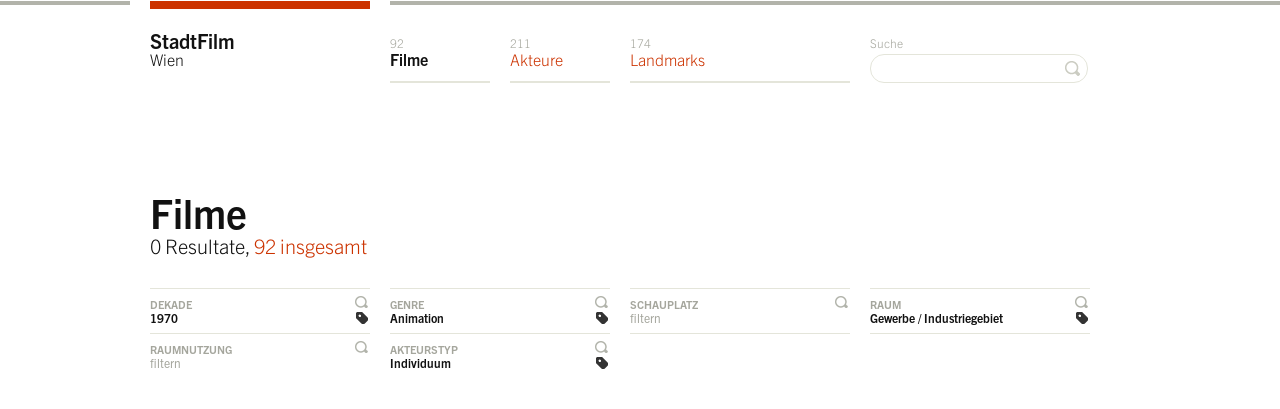

--- FILE ---
content_type: text/html; charset=utf-8
request_url: https://stadtfilm-wien.at/filme/?genre=5&amp=&subjecttype=1&decade=10&space=3
body_size: 3808
content:
<!DOCTYPE html>
<html class="mti-repaint mti-active">
<head>
    <title>StadtFilmWien &raquo; Filme</title>
    <meta charset="utf-8" />
    <link rel="shortcut icon" href="/static/site/img/favicon.ico" />
    
    
        <link rel="preconnect" href="https://cdn.fonts.net">
        <link href="https://cdn.fonts.net/kit/70294efb-ba85-47b3-b98a-a836cc36c4da/70294efb-ba85-47b3-b98a-a836cc36c4da.css" rel="stylesheet" />
        <!-- <link href="https://fast.fonts.com/cssapi/871b6fb5-dbc4-4a65-97fc-74cf66c955c7.css" rel="stylesheet" type="text/css" /> -->
        <link rel="stylesheet" href="/static/site/css/screen.css" type="text/css" media="screen, projection" />
        <!--[if IE 7]>
            <link href="/static/site/css/ie7.css" media="screen, projection" rel="stylesheet" type="text/css" />
        <![endif]-->
        <!--[if IE 8]>
            <link href="/static/site/css/ie8.css" media="screen, projection" rel="stylesheet" type="text/css" />
        <![endif]-->
    
    
    
        <script type="text/javascript" src="/static/site/js/html5.js" charset="utf-8"></script>
        <script type="text/javascript" src="https://maps.google.at/maps/api/js?key=AIzaSyCXT_URLmshl15eJ3QN9Fle9t-pUEVSy98&sensor=false" charset="utf-8"></script>
        <!-- <script src="//ajax.googleapis.com/ajax/libs/webfont/1/webfont.js"></script> -->
        <!-- <script>
        WebFont.load({
          custom: {
            families: ['Trade Gothic Next W01', 'TradeGothicNextW01-Ligh 693250', 'TradeGothicNextW01-Bold 693229'],
            urls : ['https://fast.fonts.com/cssapi/871b6fb5-dbc4-4a65-97fc-74cf66c955c7.css']
          }
        });
        </script> -->
        <script type="text/javascript" src="/static/CACHE/js/d2fe008fabd5.js"></script>
    
    
    <script type="text/javascript">
        $(document).ready(function() {
            $.singleFilter = function(elem, filterId) {
                if ($("body").is("#" + filterId)) {
                    $("body").removeAttr("id");
                    $("a.js-toggle-filter-handler").removeClass("active");
                    return false;
                } else {
                    $("body").attr("id", filterId);
                    $("a.js-toggle-filter-handler").removeClass("active");
                    $(elem).addClass("active");
                }
                $(".filter-list:not(#list-" + filterId + ")").hide();
                return false;
            };
            $("a.js-toggle-filter-handler").bind("click", function(){
                $.singleFilter(this, $(this).parent("li").attr("id"));
            });
        });
    </script>

    <!--  <script type="text/javascript">
        var _gaq = _gaq || [];
        _gaq.push(['_setAccount', 'UA-30342123-1']);
        _gaq.push(['_trackPageview']);
        (function() {
            var ga = document.createElement('script'); ga.type = 'text/javascript'; ga.async = true;
            ga.src = ('https:' == document.location.protocol ? 'https://ssl' : 'http://www') + '.google-analytics.com/ga.js';
            var s = document.getElementsByTagName('script')[0]; s.parentNode.insertBefore(ga, s);
        })();
    </script> -->
    <script async src="https://www.googletagmanager.com/gtag/js?id=G-36RVRJYVQ9"></script>
    <script>
      window.dataLayer = window.dataLayer || [];
      function gtag(){dataLayer.push(arguments);}
      gtag('js', new Date());
      gtag('config', 'G-36RVRJYVQ9');
    </script>
</head>
<body class="
    movie page-type-overview
     filter-decade
     filter-genre
    
     filter-space
    
     filter-subjecttype
" id="top">

    <header id="header">
        <div id="navigation">
            <div class="wrapper">
                <div class="container">
                    <div class="column span-16 last">
                        <div class="page-top">
                            <div class="column span-4">&nbsp;</div>
                            <div class="column span-12 last">&nbsp;</div>
                        </div>
                        <ul class="navigation" id="navigation-main">
                            <li class="span-4 navigation-home"><a href="/" class="navigation-home">StadtFilm<span> <br />Wien</span></a></li>
                            <li class="span-2 navigation-movies"><a href="/filme/" class="navigation-movies"><span class="counter">92 </span>Filme</a></li>
                            <li class="span-2 navigation-persons"><a href="/akteure/" class="navigation-persons"><span class="counter">211 </span>Akteure</a></li>
                            <li class="span-4 navigation-landmarks"><a href="/landmarks/" class="navigation-landmarks"><span class="counter">174 </span>Landmarks</a></li>
                            <li class="span-4 last text-align-right navigation-search">
                                <form action="/suche/?q=" method="get">
                                    <label for="search">Suche</label>
                                    <input type="text" name="q" id="search" value="" />
                                    <button class="search">&nbsp;</button>
                                </form>
                            </li>
                        </ul>

                    </div>
                </div>
            </div>
        </div>
    </header>
    <div id="role-main" class="wrapper">
        <div class="container">
    <!-- HEADLINE -->
    <header id="content-title" class="wrapper">
        <div class="column span-16 last">
            <div class="module">
                <h1>Filme</h1>
                <p class="h2">
                    
                        0 Resultate, <a href="?amp=">92 insgesamt</a>
                    
                </p>
            </div>
        </div>
    </header>

    <section id="filter">
        <header style="display:none"><h1>Filter</h1></header>
        <div class="column span-16">
            <ul class="listing filter-handler">
                <li class="column span-4" id="filter-decade">
                    
                        <a href="javascript://" class="js-toggle-filter-handler toggle-filter-handler selected">Dekade</a>
                        <a href="?genre=5&amp;amp=&amp;subjecttype=1&amp;space=3" class="filter selected">1970</a>
                    
                </li>
                <li class="column span-4" id="filter-genre">
                    
                        <a href="javascript://" class="js-toggle-filter-handler toggle-filter-handler selected">Genre</a>
                        <a href="?amp=&amp;subjecttype=1&amp;decade=10&amp;space=3" class="filter selected">Animation</a>
                    
                </li>
                <li class="column span-4" id="filter-location">
                    
                        <a href="javascript://" class="js-toggle-filter-handler toggle-filter-handler">Schauplatz </a>
                        <p>filtern</p>
                    
                </li>
                <li class="column span-4 last" id="filter-space">
                    
                        <a href="javascript://" class="js-toggle-filter-handler toggle-filter-handler selected">Raum</a>
                        <a href="?genre=5&amp;amp=&amp;subjecttype=1&amp;decade=10" class="filter selected">Gewerbe / Industriegebiet</a>
                    
                </li>
                <li class="column span-4" id="filter-spatialuse">
                    
                        <a href="javascript://" class="js-toggle-filter-handler toggle-filter-handler">Raumnutzung</a>
                        <p>filtern</p>
                    
                </li>
                <li class="column span-4" id="filter-subjecttype">
                    
                        <a href="javascript://" class="js-toggle-filter-handler toggle-filter-handler selected">Akteurstyp</a>
                        <a href="?genre=5&amp;amp=&amp;decade=10&amp;space=3" class="filter selected">Individuum</a>
                    
                </li>
                <li class="column span-4">
                    &nbsp;
                </li>
                <li class="column span-4 last">
                    &nbsp;
                </li>
            </ul>
        </div>
        <div class="column span-16">
            <!-- FILTER DECADE -->
            <section class="filter-list box" id="list-filter-decade" style="display:none;">
                <h1 class="box-header">Nach Dekaden filtern</h1>
                <ul class="listing filter decade">
                    
                        <li class="column span-2">
                            
                                <a href="?genre=5&amp;amp=&amp;subjecttype=1&amp;space=3&amp;decade=7">1890</a>
                            
                        </li>
                    
                        <li class="column span-2">
                            
                                <a href="?genre=5&amp;amp=&amp;subjecttype=1&amp;space=3&amp;decade=1">1900</a>
                            
                        </li>
                    
                        <li class="column span-2">
                            
                                <a href="?genre=5&amp;amp=&amp;subjecttype=1&amp;space=3&amp;decade=2">1910</a>
                            
                        </li>
                    
                        <li class="column span-2">
                            
                                <a href="?genre=5&amp;amp=&amp;subjecttype=1&amp;space=3&amp;decade=3">1920</a>
                            
                        </li>
                    
                        <li class="column span-2">
                            
                                <a href="?genre=5&amp;amp=&amp;subjecttype=1&amp;space=3&amp;decade=4">1930</a>
                            
                        </li>
                    
                        <li class="column span-2">
                            
                                <a href="?genre=5&amp;amp=&amp;subjecttype=1&amp;space=3&amp;decade=8">1940</a>
                            
                        </li>
                    
                        <li class="column span-2">
                            
                                <a href="?genre=5&amp;amp=&amp;subjecttype=1&amp;space=3&amp;decade=9">1950</a>
                            
                        </li>
                    
                        <li class="column span-2 last">
                            
                                <a href="?genre=5&amp;amp=&amp;subjecttype=1&amp;space=3&amp;decade=6">1960</a>
                            
                        </li>
                    
                        <li class="column span-2">
                            
                                <a href="?genre=5&amp;amp=&amp;subjecttype=1&amp;space=3" class="selected" title="Filter aufheben">1970</a>
                            
                        </li>
                    
                </ul>
            </section>
            <!-- FILTER GENRE -->
            <section class="filter-list box " id="list-filter-genre" style="display:none;">
                <h1 class="box-header">Nach Genres filtern</h1>
                <ul class="listing filter genre">
                    
                        <li class="column span-4">
                            
                                <a href="?amp=&amp;subjecttype=1&amp;decade=10&amp;space=3&amp;genre=4">Aktualität</a>
                            
                        </li>
                    
                        <li class="column span-4">
                            
                                <a href="?amp=&amp;subjecttype=1&amp;decade=10&amp;space=3&amp;genre=1">Amateurfilm</a>
                            
                        </li>
                    
                        <li class="column span-4">
                            
                                <a href="?amp=&amp;subjecttype=1&amp;decade=10&amp;space=3" class="selected">Animation</a>
                            
                        </li>
                    
                        <li class="column span-4 last">
                            
                                <a href="?amp=&amp;subjecttype=1&amp;decade=10&amp;space=3&amp;genre=6">Autorenfilm</a>
                            
                        </li>
                    
                        <li class="column span-4">
                            
                                <a href="?amp=&amp;subjecttype=1&amp;decade=10&amp;space=3&amp;genre=7">Fiction</a>
                            
                        </li>
                    
                        <li class="column span-4">
                            
                                <a href="?amp=&amp;subjecttype=1&amp;decade=10&amp;space=3&amp;genre=3">Wochenschau</a>
                            
                        </li>
                    
                        <li class="column span-4">
                            
                                <a href="?amp=&amp;subjecttype=1&amp;decade=10&amp;space=3&amp;genre=8">Non-Fiction</a>
                            
                        </li>
                    
                        <li class="column span-4 last">
                            
                                <a href="?amp=&amp;subjecttype=1&amp;decade=10&amp;space=3&amp;genre=10">Nicht kategorisiert</a>
                            
                        </li>
                    
                        <li class="column span-4">
                            
                                <a href="?amp=&amp;subjecttype=1&amp;decade=10&amp;space=3&amp;genre=2">Sponsored Film</a>
                            
                        </li>
                    
                </ul>
            </section>
            <!-- FILTER LOCATION -->
            <section class="filter-list box " id="list-filter-location" style="display:none;">
                <h1 class="box-header">Nach Schauplätzen filtern</h1>
                <ul class="listing filter location">
                    
                        <li class="column span-4">
                            
                                <a href="?genre=5&amp;amp=&amp;subjecttype=1&amp;decade=10&amp;space=3&amp;location=1">Wien Zentrum</a>
                            
                        </li>
                    
                        <li class="column span-4">
                            
                                <a href="?genre=5&amp;amp=&amp;subjecttype=1&amp;decade=10&amp;space=3&amp;location=2">Wien Innere Bezirke (2-9)</a>
                            
                        </li>
                    
                        <li class="column span-4">
                            
                                <a href="?genre=5&amp;amp=&amp;subjecttype=1&amp;decade=10&amp;space=3&amp;location=3">Wien Äußere Bezirke (10-23)</a>
                            
                        </li>
                    
                        <li class="column span-4 last">
                            
                                <a href="?genre=5&amp;amp=&amp;subjecttype=1&amp;decade=10&amp;space=3&amp;location=4">Wien Peripherie</a>
                            
                        </li>
                    
                        <li class="column span-4">
                            
                                <a href="?genre=5&amp;amp=&amp;subjecttype=1&amp;decade=10&amp;space=3&amp;location=5">Wien Umgebung </a>
                            
                        </li>
                    
                        <li class="column span-4">
                            
                                <a href="?genre=5&amp;amp=&amp;subjecttype=1&amp;decade=10&amp;space=3&amp;location=10">Niederösterreich</a>
                            
                        </li>
                    
                        <li class="column span-4">
                            
                                <a href="?genre=5&amp;amp=&amp;subjecttype=1&amp;decade=10&amp;space=3&amp;location=15">Salzburg</a>
                            
                        </li>
                    
                        <li class="column span-4 last">
                            
                                <a href="?genre=5&amp;amp=&amp;subjecttype=1&amp;decade=10&amp;space=3&amp;location=14">Kärnten</a>
                            
                        </li>
                    
                        <li class="column span-4">
                            
                                <a href="?genre=5&amp;amp=&amp;subjecttype=1&amp;decade=10&amp;space=3&amp;location=13">Oberösterreich</a>
                            
                        </li>
                    
                        <li class="column span-4">
                            
                                <a href="?genre=5&amp;amp=&amp;subjecttype=1&amp;decade=10&amp;space=3&amp;location=12">Steiermark</a>
                            
                        </li>
                    
                        <li class="column span-4">
                            
                                <a href="?genre=5&amp;amp=&amp;subjecttype=1&amp;decade=10&amp;space=3&amp;location=19">Slowakei</a>
                            
                        </li>
                    
                        <li class="column span-4 last">
                            
                                <a href="?genre=5&amp;amp=&amp;subjecttype=1&amp;decade=10&amp;space=3&amp;location=7">Ausland</a>
                            
                        </li>
                    
                        <li class="column span-4">
                            
                                <a href="?genre=5&amp;amp=&amp;subjecttype=1&amp;decade=10&amp;space=3&amp;location=18">Tschechien</a>
                            
                        </li>
                    
                        <li class="column span-4">
                            
                                <a href="?genre=5&amp;amp=&amp;subjecttype=1&amp;decade=10&amp;space=3&amp;location=8">Bratislava</a>
                            
                        </li>
                    
                        <li class="column span-4">
                            
                                <a href="?genre=5&amp;amp=&amp;subjecttype=1&amp;decade=10&amp;space=3&amp;location=6">Not identified</a>
                            
                        </li>
                    
                        <li class="column span-4 last">
                            
                                <a href="?genre=5&amp;amp=&amp;subjecttype=1&amp;decade=10&amp;space=3&amp;location=20">Kroatien</a>
                            
                        </li>
                    
                        <li class="column span-4">
                            
                                <a href="?genre=5&amp;amp=&amp;subjecttype=1&amp;decade=10&amp;space=3&amp;location=22">Raxen-Kapellen (Stmk)</a>
                            
                        </li>
                    
                        <li class="column span-4">
                            
                                <a href="?genre=5&amp;amp=&amp;subjecttype=1&amp;decade=10&amp;space=3&amp;location=24">Purkersdorf</a>
                            
                        </li>
                    
                        <li class="column span-4">
                            
                                <a href="?genre=5&amp;amp=&amp;subjecttype=1&amp;decade=10&amp;space=3&amp;location=25">Ungarn</a>
                            
                        </li>
                    
                        <li class="column span-4 last">
                            
                                <a href="?genre=5&amp;amp=&amp;subjecttype=1&amp;decade=10&amp;space=3&amp;location=26">Purkersdorf</a>
                            
                        </li>
                    
                        <li class="column span-4">
                            
                                <a href="?genre=5&amp;amp=&amp;subjecttype=1&amp;decade=10&amp;space=3&amp;location=37">Wienerwald</a>
                            
                        </li>
                    
                        <li class="column span-4">
                            
                                <a href="?genre=5&amp;amp=&amp;subjecttype=1&amp;decade=10&amp;space=3&amp;location=40">Gallitzinberg</a>
                            
                        </li>
                    
                        <li class="column span-4">
                            
                                <a href="?genre=5&amp;amp=&amp;subjecttype=1&amp;decade=10&amp;space=3&amp;location=44">Stift Melk, NÖ</a>
                            
                        </li>
                    
                        <li class="column span-4 last">
                            
                                <a href="?genre=5&amp;amp=&amp;subjecttype=1&amp;decade=10&amp;space=3&amp;location=45">Zirl (T)</a>
                            
                        </li>
                    
                        <li class="column span-4">
                            
                                <a href="?genre=5&amp;amp=&amp;subjecttype=1&amp;decade=10&amp;space=3&amp;location=46">Köln</a>
                            
                        </li>
                    
                        <li class="column span-4">
                            
                                <a href="?genre=5&amp;amp=&amp;subjecttype=1&amp;decade=10&amp;space=3&amp;location=47">Düsseldorf</a>
                            
                        </li>
                    
                </ul>
            </section>
            <!-- FILTER SPACE -->
            <section class="filter-list box " id="list-filter-space" style="display:none;">
                <h1 class="box-header">Nach Räumen filtern</h1>
                <ul class="listing filter space">
                    
                        <li class="column span-4">
                            
                                <a href="?genre=5&amp;amp=&amp;subjecttype=1&amp;decade=10&amp;space=9">Nicht kategorisiert</a>
                            
                        </li>
                    
                        <li class="column span-4">
                            
                                <a href="?genre=5&amp;amp=&amp;subjecttype=1&amp;decade=10&amp;space=10">Privatsphäre</a>
                            
                        </li>
                    
                        <li class="column span-4">
                            
                                <a href="?genre=5&amp;amp=&amp;subjecttype=1&amp;decade=10&amp;space=8">Verkehrsgebiet</a>
                            
                        </li>
                    
                        <li class="column span-4 last">
                            
                                <a href="?genre=5&amp;amp=&amp;subjecttype=1&amp;decade=10&amp;space=7">Kulturelle Einrichtungen</a>
                            
                        </li>
                    
                        <li class="column span-4">
                            
                                <a href="?genre=5&amp;amp=&amp;subjecttype=1&amp;decade=10&amp;space=6">Naturraum</a>
                            
                        </li>
                    
                        <li class="column span-4">
                            
                                <a href="?genre=5&amp;amp=&amp;subjecttype=1&amp;decade=10&amp;space=5">Freizeit- / Erholungsgebiet</a>
                            
                        </li>
                    
                        <li class="column span-4">
                            
                                <a href="?genre=5&amp;amp=&amp;subjecttype=1&amp;decade=10&amp;space=4">Imperiale Orte</a>
                            
                        </li>
                    
                        <li class="column span-4 last">
                            
                                <a href="?genre=5&amp;amp=&amp;subjecttype=1&amp;decade=10" class="selected">Gewerbe / Industriegebiet</a>
                            
                        </li>
                    
                        <li class="column span-4">
                            
                                <a href="?genre=5&amp;amp=&amp;subjecttype=1&amp;decade=10&amp;space=1">Öffentliche Gebäude und Plätze</a>
                            
                        </li>
                    
                        <li class="column span-4">
                            
                                <a href="?genre=5&amp;amp=&amp;subjecttype=1&amp;decade=10&amp;space=2">Sakrale Orte</a>
                            
                        </li>
                    
                </ul>
            </section>
            <!-- FILTER SAPTIALUSE -->
            <section class="filter-list box " id="list-filter-spatialuse" style="display:none;">
                <h1 class="box-header">Nach Raumnutzung filtern</h1>
                <ul class="listing filter spatialuse">
                    
                        <li class="column span-4">
                            
                                <a href="?genre=5&amp;amp=&amp;subjecttype=1&amp;decade=10&amp;space=3&amp;spatialuse=9">Nicht kategorisiert</a>
                            
                        </li>
                    
                        <li class="column span-4">
                            
                                <a href="?genre=5&amp;amp=&amp;subjecttype=1&amp;decade=10&amp;space=3&amp;spatialuse=8">Transport / Fortbewegung</a>
                            
                        </li>
                    
                        <li class="column span-4">
                            
                                <a href="?genre=5&amp;amp=&amp;subjecttype=1&amp;decade=10&amp;space=3&amp;spatialuse=7">Sicherheit / Militär</a>
                            
                        </li>
                    
                        <li class="column span-4 last">
                            
                                <a href="?genre=5&amp;amp=&amp;subjecttype=1&amp;decade=10&amp;space=3&amp;spatialuse=6">Umkämpft / Politisch</a>
                            
                        </li>
                    
                        <li class="column span-4">
                            
                                <a href="?genre=5&amp;amp=&amp;subjecttype=1&amp;decade=10&amp;space=3&amp;spatialuse=5">Konsumption </a>
                            
                        </li>
                    
                        <li class="column span-4">
                            
                                <a href="?genre=5&amp;amp=&amp;subjecttype=1&amp;decade=10&amp;space=3&amp;spatialuse=4">Freizeit / Erholung / Sport</a>
                            
                        </li>
                    
                        <li class="column span-4">
                            
                                <a href="?genre=5&amp;amp=&amp;subjecttype=1&amp;decade=10&amp;space=3&amp;spatialuse=3">Arbeit / Produktion </a>
                            
                        </li>
                    
                        <li class="column span-4 last">
                            
                                <a href="?genre=5&amp;amp=&amp;subjecttype=1&amp;decade=10&amp;space=3&amp;spatialuse=1">Alltäglicher Gebrauch</a>
                            
                        </li>
                    
                        <li class="column span-4">
                            
                                <a href="?genre=5&amp;amp=&amp;subjecttype=1&amp;decade=10&amp;space=3&amp;spatialuse=2">Fest / Parade</a>
                            
                        </li>
                    
                        <li class="column span-4">
                            
                                <a href="?genre=5&amp;amp=&amp;subjecttype=1&amp;decade=10&amp;space=3&amp;spatialuse=10">Reise / Urlaub</a>
                            
                        </li>
                    
                </ul>
            </section>
            <!-- FILTER SUBJECTTYPE -->
            <section class="filter-list box " id="list-filter-subjecttype" style="display:none;">
                <h1 class="box-header">Nach Akteurstypen filtern</h1>
                <ul class="listing filter subjecttype">
                    
                        <li class="column span-4">
                            
                                <a href="?genre=5&amp;amp=&amp;decade=10&amp;space=3" class="selected">Individuum</a>
                            
                        </li>
                    
                        <li class="column span-4">
                            
                                <a href="?genre=5&amp;amp=&amp;decade=10&amp;space=3&amp;subjecttype=2">Kleingruppe (Familie)</a>
                            
                        </li>
                    
                        <li class="column span-4">
                            
                                <a href="?genre=5&amp;amp=&amp;decade=10&amp;space=3&amp;subjecttype=3">Menschenmenge (-gruppe)</a>
                            
                        </li>
                    
                        <li class="column span-4 last">
                            
                                <a href="?genre=5&amp;amp=&amp;decade=10&amp;space=3&amp;subjecttype=4">Menschenmasse</a>
                            
                        </li>
                    
                        <li class="column span-4">
                            
                                <a href="?genre=5&amp;amp=&amp;decade=10&amp;space=3&amp;subjecttype=5">Tier</a>
                            
                        </li>
                    
                        <li class="column span-4">
                            
                                <a href="?genre=5&amp;amp=&amp;decade=10&amp;space=3&amp;subjecttype=6">Kind</a>
                            
                        </li>
                    
                </ul>
            </section>
        </div>
    </section>

    <!-- MAP -->
    

    <!-- CONTENT -->
    <section id="content">
        <header style="display:none"><h1>Resultate</h1></header>
        <div class="column span-16 last">
            <!-- RESULTS -->
            <div class="module">
                
            </div>
        </div>
    </section>
</div>
    </div>
    
        <footer id="footer" class="wrapper">
            <div class="container">
                <div class="column span-16 last">
                    <ul class="navigation" id="navigation-footer">
                        <li class="span-4">&copy; 2026 StadtFilmWien</li>
                        <li class="span-4 navigation-information"><a href="/information/" class="navigation-information">Information & Kontakt</a></li>
                        <li class="span-4 navigation-imprint"><a href="/impressum/" class="navigation-imprint">Impressum</a></li>
                        <li class="span-4 last text-align-right"><a href="javascript://" id="scroll-top" class="scroll-top">zum Seitenanfang</a></li>
                    </ul>
                </div>
            </div>
        </footer>
    
    

    
</body>
</html>
